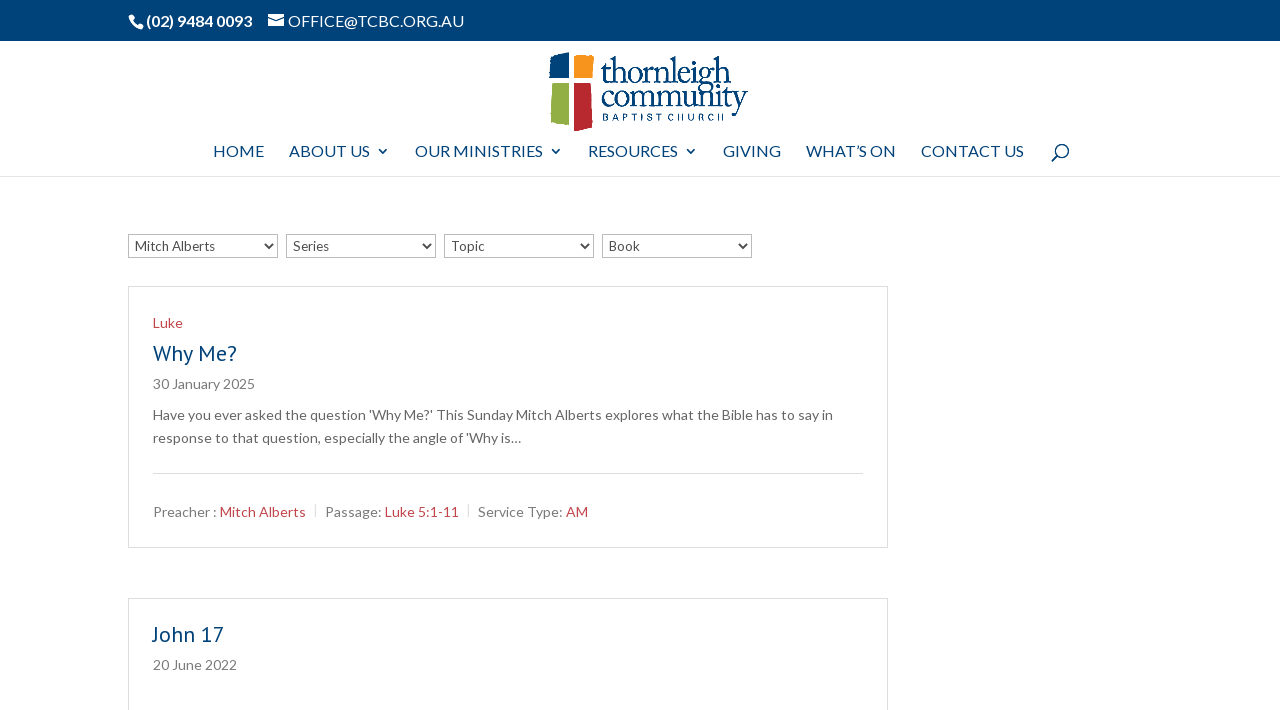

--- FILE ---
content_type: text/html; charset=UTF-8
request_url: https://www.tcbc.org.au/preacher/mitch-alberts/
body_size: 13031
content:
<!DOCTYPE html>
<html lang="en-AU">
<head>
	<meta charset="UTF-8" />
<meta http-equiv="X-UA-Compatible" content="IE=edge">
	<link rel="pingback" href="https://www.tcbc.org.au/xmlrpc.php" />

	<script type="text/javascript">
		document.documentElement.className = 'js';
	</script>

	<script>var et_site_url='https://www.tcbc.org.au';var et_post_id='0';function et_core_page_resource_fallback(a,b){"undefined"===typeof b&&(b=a.sheet.cssRules&&0===a.sheet.cssRules.length);b&&(a.onerror=null,a.onload=null,a.href?a.href=et_site_url+"/?et_core_page_resource="+a.id+et_post_id:a.src&&(a.src=et_site_url+"/?et_core_page_resource="+a.id+et_post_id))}
</script><title>Mitch Alberts Archives | TCBC</title>
<meta name='robots' content='max-image-preview:large' />

<!-- This site is optimized with the Yoast SEO plugin v12.4 - https://yoast.com/wordpress/plugins/seo/ -->
<meta name="robots" content="max-snippet:-1, max-image-preview:large, max-video-preview:-1"/>
<link rel="canonical" href="https://www.tcbc.org.au/preacher/mitch-alberts/" />
<meta property="og:locale" content="en_US" />
<meta property="og:type" content="object" />
<meta property="og:title" content="Mitch Alberts Archives | TCBC" />
<meta property="og:url" content="https://www.tcbc.org.au/preacher/mitch-alberts/" />
<meta property="og:site_name" content="TCBC" />
<meta name="twitter:card" content="summary" />
<meta name="twitter:title" content="Mitch Alberts Archives | TCBC" />
<meta name="twitter:site" content="@tcbc_official" />
<script type='application/ld+json' class='yoast-schema-graph yoast-schema-graph--main'>{"@context":"https://schema.org","@graph":[{"@type":"Organization","@id":"https://www.tcbc.org.au/#organization","name":"Thornleigh Community Baptist Church","url":"https://www.tcbc.org.au/","sameAs":["https://www.facebook.com/thornleighcommunitybaptistchurch","https://www.instagram.com/tcbc_official/","https://www.youtube.com/channel/UCbddodbUMPl3Z2nNrfLcmAw","https://twitter.com/tcbc_official"],"logo":{"@type":"ImageObject","@id":"https://www.tcbc.org.au/#logo","url":"https://i1.wp.com/www.tcbc.org.au/wp-content/uploads/2016/09/TBC-Logo-Colour1.png?fit=1400%2C568&ssl=1","width":1400,"height":568,"caption":"Thornleigh Community Baptist Church"},"image":{"@id":"https://www.tcbc.org.au/#logo"}},{"@type":"WebSite","@id":"https://www.tcbc.org.au/#website","url":"https://www.tcbc.org.au/","name":"TCBC","publisher":{"@id":"https://www.tcbc.org.au/#organization"},"potentialAction":{"@type":"SearchAction","target":"https://www.tcbc.org.au/?s={search_term_string}","query-input":"required name=search_term_string"}},{"@type":"CollectionPage","@id":"https://www.tcbc.org.au/preacher/mitch-alberts/#webpage","url":"https://www.tcbc.org.au/preacher/mitch-alberts/","inLanguage":"en-AU","name":"Mitch Alberts Archives | TCBC","isPartOf":{"@id":"https://www.tcbc.org.au/#website"}}]}</script>
<!-- / Yoast SEO plugin. -->

<link rel='dns-prefetch' href='//s0.wp.com' />
<link rel='dns-prefetch' href='//secure.gravatar.com' />
<link rel='dns-prefetch' href='//fonts.googleapis.com' />
<link rel='dns-prefetch' href='//s.w.org' />
<link rel="alternate" type="application/rss+xml" title="TCBC &raquo; Feed" href="https://www.tcbc.org.au/feed/" />
<link rel="alternate" type="application/rss+xml" title="TCBC &raquo; Comments Feed" href="https://www.tcbc.org.au/comments/feed/" />
<link rel="alternate" type="application/rss+xml" title="TCBC &raquo; Mitch Alberts Preacher Feed" href="https://www.tcbc.org.au/preacher/mitch-alberts/feed/" />
<script type="text/javascript">
window._wpemojiSettings = {"baseUrl":"https:\/\/s.w.org\/images\/core\/emoji\/14.0.0\/72x72\/","ext":".png","svgUrl":"https:\/\/s.w.org\/images\/core\/emoji\/14.0.0\/svg\/","svgExt":".svg","source":{"concatemoji":"https:\/\/www.tcbc.org.au\/wp-includes\/js\/wp-emoji-release.min.js?ver=6.0"}};
/*! This file is auto-generated */
!function(e,a,t){var n,r,o,i=a.createElement("canvas"),p=i.getContext&&i.getContext("2d");function s(e,t){var a=String.fromCharCode,e=(p.clearRect(0,0,i.width,i.height),p.fillText(a.apply(this,e),0,0),i.toDataURL());return p.clearRect(0,0,i.width,i.height),p.fillText(a.apply(this,t),0,0),e===i.toDataURL()}function c(e){var t=a.createElement("script");t.src=e,t.defer=t.type="text/javascript",a.getElementsByTagName("head")[0].appendChild(t)}for(o=Array("flag","emoji"),t.supports={everything:!0,everythingExceptFlag:!0},r=0;r<o.length;r++)t.supports[o[r]]=function(e){if(!p||!p.fillText)return!1;switch(p.textBaseline="top",p.font="600 32px Arial",e){case"flag":return s([127987,65039,8205,9895,65039],[127987,65039,8203,9895,65039])?!1:!s([55356,56826,55356,56819],[55356,56826,8203,55356,56819])&&!s([55356,57332,56128,56423,56128,56418,56128,56421,56128,56430,56128,56423,56128,56447],[55356,57332,8203,56128,56423,8203,56128,56418,8203,56128,56421,8203,56128,56430,8203,56128,56423,8203,56128,56447]);case"emoji":return!s([129777,127995,8205,129778,127999],[129777,127995,8203,129778,127999])}return!1}(o[r]),t.supports.everything=t.supports.everything&&t.supports[o[r]],"flag"!==o[r]&&(t.supports.everythingExceptFlag=t.supports.everythingExceptFlag&&t.supports[o[r]]);t.supports.everythingExceptFlag=t.supports.everythingExceptFlag&&!t.supports.flag,t.DOMReady=!1,t.readyCallback=function(){t.DOMReady=!0},t.supports.everything||(n=function(){t.readyCallback()},a.addEventListener?(a.addEventListener("DOMContentLoaded",n,!1),e.addEventListener("load",n,!1)):(e.attachEvent("onload",n),a.attachEvent("onreadystatechange",function(){"complete"===a.readyState&&t.readyCallback()})),(e=t.source||{}).concatemoji?c(e.concatemoji):e.wpemoji&&e.twemoji&&(c(e.twemoji),c(e.wpemoji)))}(window,document,window._wpemojiSettings);
</script>
<meta content="THORNLEIGH COMMUNITY BAPTIST CHURCH v.1.0" name="generator"/><style type="text/css">
img.wp-smiley,
img.emoji {
	display: inline !important;
	border: none !important;
	box-shadow: none !important;
	height: 1em !important;
	width: 1em !important;
	margin: 0 0.07em !important;
	vertical-align: -0.1em !important;
	background: none !important;
	padding: 0 !important;
}
</style>
	<link rel='stylesheet' id='wp-block-library-css'  href='https://www.tcbc.org.au/wp-includes/css/dist/block-library/style.min.css?ver=6.0' type='text/css' media='all' />
<style id='global-styles-inline-css' type='text/css'>
body{--wp--preset--color--black: #000000;--wp--preset--color--cyan-bluish-gray: #abb8c3;--wp--preset--color--white: #ffffff;--wp--preset--color--pale-pink: #f78da7;--wp--preset--color--vivid-red: #cf2e2e;--wp--preset--color--luminous-vivid-orange: #ff6900;--wp--preset--color--luminous-vivid-amber: #fcb900;--wp--preset--color--light-green-cyan: #7bdcb5;--wp--preset--color--vivid-green-cyan: #00d084;--wp--preset--color--pale-cyan-blue: #8ed1fc;--wp--preset--color--vivid-cyan-blue: #0693e3;--wp--preset--color--vivid-purple: #9b51e0;--wp--preset--gradient--vivid-cyan-blue-to-vivid-purple: linear-gradient(135deg,rgba(6,147,227,1) 0%,rgb(155,81,224) 100%);--wp--preset--gradient--light-green-cyan-to-vivid-green-cyan: linear-gradient(135deg,rgb(122,220,180) 0%,rgb(0,208,130) 100%);--wp--preset--gradient--luminous-vivid-amber-to-luminous-vivid-orange: linear-gradient(135deg,rgba(252,185,0,1) 0%,rgba(255,105,0,1) 100%);--wp--preset--gradient--luminous-vivid-orange-to-vivid-red: linear-gradient(135deg,rgba(255,105,0,1) 0%,rgb(207,46,46) 100%);--wp--preset--gradient--very-light-gray-to-cyan-bluish-gray: linear-gradient(135deg,rgb(238,238,238) 0%,rgb(169,184,195) 100%);--wp--preset--gradient--cool-to-warm-spectrum: linear-gradient(135deg,rgb(74,234,220) 0%,rgb(151,120,209) 20%,rgb(207,42,186) 40%,rgb(238,44,130) 60%,rgb(251,105,98) 80%,rgb(254,248,76) 100%);--wp--preset--gradient--blush-light-purple: linear-gradient(135deg,rgb(255,206,236) 0%,rgb(152,150,240) 100%);--wp--preset--gradient--blush-bordeaux: linear-gradient(135deg,rgb(254,205,165) 0%,rgb(254,45,45) 50%,rgb(107,0,62) 100%);--wp--preset--gradient--luminous-dusk: linear-gradient(135deg,rgb(255,203,112) 0%,rgb(199,81,192) 50%,rgb(65,88,208) 100%);--wp--preset--gradient--pale-ocean: linear-gradient(135deg,rgb(255,245,203) 0%,rgb(182,227,212) 50%,rgb(51,167,181) 100%);--wp--preset--gradient--electric-grass: linear-gradient(135deg,rgb(202,248,128) 0%,rgb(113,206,126) 100%);--wp--preset--gradient--midnight: linear-gradient(135deg,rgb(2,3,129) 0%,rgb(40,116,252) 100%);--wp--preset--duotone--dark-grayscale: url('#wp-duotone-dark-grayscale');--wp--preset--duotone--grayscale: url('#wp-duotone-grayscale');--wp--preset--duotone--purple-yellow: url('#wp-duotone-purple-yellow');--wp--preset--duotone--blue-red: url('#wp-duotone-blue-red');--wp--preset--duotone--midnight: url('#wp-duotone-midnight');--wp--preset--duotone--magenta-yellow: url('#wp-duotone-magenta-yellow');--wp--preset--duotone--purple-green: url('#wp-duotone-purple-green');--wp--preset--duotone--blue-orange: url('#wp-duotone-blue-orange');--wp--preset--font-size--small: 13px;--wp--preset--font-size--medium: 20px;--wp--preset--font-size--large: 36px;--wp--preset--font-size--x-large: 42px;}.has-black-color{color: var(--wp--preset--color--black) !important;}.has-cyan-bluish-gray-color{color: var(--wp--preset--color--cyan-bluish-gray) !important;}.has-white-color{color: var(--wp--preset--color--white) !important;}.has-pale-pink-color{color: var(--wp--preset--color--pale-pink) !important;}.has-vivid-red-color{color: var(--wp--preset--color--vivid-red) !important;}.has-luminous-vivid-orange-color{color: var(--wp--preset--color--luminous-vivid-orange) !important;}.has-luminous-vivid-amber-color{color: var(--wp--preset--color--luminous-vivid-amber) !important;}.has-light-green-cyan-color{color: var(--wp--preset--color--light-green-cyan) !important;}.has-vivid-green-cyan-color{color: var(--wp--preset--color--vivid-green-cyan) !important;}.has-pale-cyan-blue-color{color: var(--wp--preset--color--pale-cyan-blue) !important;}.has-vivid-cyan-blue-color{color: var(--wp--preset--color--vivid-cyan-blue) !important;}.has-vivid-purple-color{color: var(--wp--preset--color--vivid-purple) !important;}.has-black-background-color{background-color: var(--wp--preset--color--black) !important;}.has-cyan-bluish-gray-background-color{background-color: var(--wp--preset--color--cyan-bluish-gray) !important;}.has-white-background-color{background-color: var(--wp--preset--color--white) !important;}.has-pale-pink-background-color{background-color: var(--wp--preset--color--pale-pink) !important;}.has-vivid-red-background-color{background-color: var(--wp--preset--color--vivid-red) !important;}.has-luminous-vivid-orange-background-color{background-color: var(--wp--preset--color--luminous-vivid-orange) !important;}.has-luminous-vivid-amber-background-color{background-color: var(--wp--preset--color--luminous-vivid-amber) !important;}.has-light-green-cyan-background-color{background-color: var(--wp--preset--color--light-green-cyan) !important;}.has-vivid-green-cyan-background-color{background-color: var(--wp--preset--color--vivid-green-cyan) !important;}.has-pale-cyan-blue-background-color{background-color: var(--wp--preset--color--pale-cyan-blue) !important;}.has-vivid-cyan-blue-background-color{background-color: var(--wp--preset--color--vivid-cyan-blue) !important;}.has-vivid-purple-background-color{background-color: var(--wp--preset--color--vivid-purple) !important;}.has-black-border-color{border-color: var(--wp--preset--color--black) !important;}.has-cyan-bluish-gray-border-color{border-color: var(--wp--preset--color--cyan-bluish-gray) !important;}.has-white-border-color{border-color: var(--wp--preset--color--white) !important;}.has-pale-pink-border-color{border-color: var(--wp--preset--color--pale-pink) !important;}.has-vivid-red-border-color{border-color: var(--wp--preset--color--vivid-red) !important;}.has-luminous-vivid-orange-border-color{border-color: var(--wp--preset--color--luminous-vivid-orange) !important;}.has-luminous-vivid-amber-border-color{border-color: var(--wp--preset--color--luminous-vivid-amber) !important;}.has-light-green-cyan-border-color{border-color: var(--wp--preset--color--light-green-cyan) !important;}.has-vivid-green-cyan-border-color{border-color: var(--wp--preset--color--vivid-green-cyan) !important;}.has-pale-cyan-blue-border-color{border-color: var(--wp--preset--color--pale-cyan-blue) !important;}.has-vivid-cyan-blue-border-color{border-color: var(--wp--preset--color--vivid-cyan-blue) !important;}.has-vivid-purple-border-color{border-color: var(--wp--preset--color--vivid-purple) !important;}.has-vivid-cyan-blue-to-vivid-purple-gradient-background{background: var(--wp--preset--gradient--vivid-cyan-blue-to-vivid-purple) !important;}.has-light-green-cyan-to-vivid-green-cyan-gradient-background{background: var(--wp--preset--gradient--light-green-cyan-to-vivid-green-cyan) !important;}.has-luminous-vivid-amber-to-luminous-vivid-orange-gradient-background{background: var(--wp--preset--gradient--luminous-vivid-amber-to-luminous-vivid-orange) !important;}.has-luminous-vivid-orange-to-vivid-red-gradient-background{background: var(--wp--preset--gradient--luminous-vivid-orange-to-vivid-red) !important;}.has-very-light-gray-to-cyan-bluish-gray-gradient-background{background: var(--wp--preset--gradient--very-light-gray-to-cyan-bluish-gray) !important;}.has-cool-to-warm-spectrum-gradient-background{background: var(--wp--preset--gradient--cool-to-warm-spectrum) !important;}.has-blush-light-purple-gradient-background{background: var(--wp--preset--gradient--blush-light-purple) !important;}.has-blush-bordeaux-gradient-background{background: var(--wp--preset--gradient--blush-bordeaux) !important;}.has-luminous-dusk-gradient-background{background: var(--wp--preset--gradient--luminous-dusk) !important;}.has-pale-ocean-gradient-background{background: var(--wp--preset--gradient--pale-ocean) !important;}.has-electric-grass-gradient-background{background: var(--wp--preset--gradient--electric-grass) !important;}.has-midnight-gradient-background{background: var(--wp--preset--gradient--midnight) !important;}.has-small-font-size{font-size: var(--wp--preset--font-size--small) !important;}.has-medium-font-size{font-size: var(--wp--preset--font-size--medium) !important;}.has-large-font-size{font-size: var(--wp--preset--font-size--large) !important;}.has-x-large-font-size{font-size: var(--wp--preset--font-size--x-large) !important;}
</style>
<link rel='stylesheet' id='esg-plugin-settings-css'  href='https://www.tcbc.org.au/wp-content/plugins/essential-grid/public/assets/css/settings.css?ver=3.1.1' type='text/css' media='all' />
<link rel='stylesheet' id='tp-fontello-css'  href='https://www.tcbc.org.au/wp-content/plugins/essential-grid/public/assets/font/fontello/css/fontello.css?ver=3.1.1' type='text/css' media='all' />
<link rel='stylesheet' id='tp-open-sans-css'  href='https://fonts.googleapis.com/css?family=Open+Sans%3A300%2C400%2C600%2C700%2C800&#038;ver=6.0' type='text/css' media='all' />
<link rel='stylesheet' id='tp-raleway-css'  href='https://fonts.googleapis.com/css?family=Raleway%3A100%2C200%2C300%2C400%2C500%2C600%2C700%2C800%2C900&#038;ver=6.0' type='text/css' media='all' />
<link rel='stylesheet' id='tp-droid-serif-css'  href='https://fonts.googleapis.com/css?family=Droid+Serif%3A400%2C700&#038;ver=6.0' type='text/css' media='all' />
<link rel='stylesheet' id='tp-sora-css'  href='https://fonts.googleapis.com/css?family=Sora%3A300%2C400%2C700&#038;ver=6.0' type='text/css' media='all' />
<link rel='stylesheet' id='wpfc-sm-styles-css'  href='https://www.tcbc.org.au/wp-content/plugins/sermon-manager-for-wordpress/assets/css/sermon.min.css?ver=2.18.0' type='text/css' media='all' />
<link rel='stylesheet' id='dashicons-css'  href='https://www.tcbc.org.au/wp-includes/css/dashicons.min.css?ver=6.0' type='text/css' media='all' />
<link rel='stylesheet' id='wpfc-sm-style-Divi-css'  href='https://www.tcbc.org.au/wp-content/plugins/sermon-manager-for-wordpress/assets/css/theme-specific/Divi.css?ver=2.18.0' type='text/css' media='all' />
<link rel='stylesheet' id='wpfc-sm-plyr-css-css'  href='https://www.tcbc.org.au/wp-content/plugins/sermon-manager-for-wordpress/assets/vendor/css/plyr.min.css?ver=3.4.7' type='text/css' media='all' />
<link rel='stylesheet' id='divi-parent-style-css'  href='https://www.tcbc.org.au/wp-content/themes/Divi/style-cpt.css?ver=6.0' type='text/css' media='all' />
<link rel='stylesheet' id='divi-style-css'  href='https://www.tcbc.org.au/wp-content/themes/thornleigh-community-baptist-church/style.css?ver=4.9.7' type='text/css' media='all' />
<link rel='stylesheet' id='jetpack_css-css'  href='https://www.tcbc.org.au/wp-content/plugins/jetpack/css/jetpack.css?ver=7.8' type='text/css' media='all' />
<script type='text/javascript' src='https://www.tcbc.org.au/wp-includes/js/jquery/jquery.min.js?ver=3.6.0' id='jquery-core-js'></script>
<script type='text/javascript' src='https://www.tcbc.org.au/wp-includes/js/jquery/jquery-migrate.min.js?ver=3.3.2' id='jquery-migrate-js'></script>
<script type='text/javascript' src='https://www.tcbc.org.au/wp-content/plugins/sermon-manager-for-wordpress/assets/vendor/js/plyr.polyfilled.min.js?ver=3.4.7' id='wpfc-sm-plyr-js'></script>
<script type='text/javascript' id='wpfc-sm-plyr-loader-js-extra'>
/* <![CDATA[ */
var sm_data = {"debug":"0","use_native_player_safari":"1"};
/* ]]> */
</script>
<script type='text/javascript' src='https://www.tcbc.org.au/wp-content/plugins/sermon-manager-for-wordpress/assets/js/plyr.min.js?ver=2.18.0' id='wpfc-sm-plyr-loader-js'></script>
<script type='text/javascript' id='wpfc-sm-verse-script-js-extra'>
/* <![CDATA[ */
var verse = {"bible_version":"NIV","language":"en_US"};
/* ]]> */
</script>
<script type='text/javascript' src='https://www.tcbc.org.au/wp-content/plugins/sermon-manager-for-wordpress/assets/vendor/js/verse.js?ver=2.18.0' id='wpfc-sm-verse-script-js'></script>
<link rel="https://api.w.org/" href="https://www.tcbc.org.au/wp-json/" /><link rel="alternate" type="application/json" href="https://www.tcbc.org.au/wp-json/wp/v2/wpfc_preacher/120" /><link rel="EditURI" type="application/rsd+xml" title="RSD" href="https://www.tcbc.org.au/xmlrpc.php?rsd" />
<link rel="wlwmanifest" type="application/wlwmanifest+xml" href="https://www.tcbc.org.au/wp-includes/wlwmanifest.xml" /> 
<meta name="generator" content="WordPress 6.0" />

<link rel='dns-prefetch' href='//v0.wordpress.com'/>
<link rel='dns-prefetch' href='//i0.wp.com'/>
<link rel='dns-prefetch' href='//i1.wp.com'/>
<link rel='dns-prefetch' href='//i2.wp.com'/>
<style type='text/css'>img#wpstats{display:none}</style><meta name="viewport" content="width=device-width, initial-scale=1.0, maximum-scale=1.0, user-scalable=0" /><link rel="preload" href="https://www.tcbc.org.au/wp-content/themes/Divi/core/admin/fonts/modules.ttf" as="font" crossorigin="anonymous"><link rel="icon" href="https://i1.wp.com/www.tcbc.org.au/wp-content/uploads/2016/05/cropped-Favicon.jpg?fit=32%2C32&#038;ssl=1" sizes="32x32" />
<link rel="icon" href="https://i1.wp.com/www.tcbc.org.au/wp-content/uploads/2016/05/cropped-Favicon.jpg?fit=192%2C192&#038;ssl=1" sizes="192x192" />
<link rel="apple-touch-icon" href="https://i1.wp.com/www.tcbc.org.au/wp-content/uploads/2016/05/cropped-Favicon.jpg?fit=180%2C180&#038;ssl=1" />
<meta name="msapplication-TileImage" content="https://i1.wp.com/www.tcbc.org.au/wp-content/uploads/2016/05/cropped-Favicon.jpg?fit=270%2C270&#038;ssl=1" />
<link rel="stylesheet" id="et-divi-customizer-cpt-global-cached-inline-styles" href="https://www.tcbc.org.au/wp-content/et-cache/global/et-divi-customizer-cpt-global-1767898611855058.min.css" onerror="et_core_page_resource_fallback(this, true)" onload="et_core_page_resource_fallback(this)" /></head>
<body class="archive tax-wpfc_preacher term-mitch-alberts term-120 et_button_custom_icon et_pb_button_helper_class et_fixed_nav et_show_nav et_secondary_nav_enabled et_primary_nav_dropdown_animation_fade et_secondary_nav_dropdown_animation_expand et_header_style_centered et_pb_footer_columns3 et_cover_background et_pb_gutter osx et_pb_gutters2 et_smooth_scroll et_right_sidebar et_divi_theme et-db et_minified_js et_minified_css">
<svg xmlns="http://www.w3.org/2000/svg" viewBox="0 0 0 0" width="0" height="0" focusable="false" role="none" style="visibility: hidden; position: absolute; left: -9999px; overflow: hidden;" ><defs><filter id="wp-duotone-dark-grayscale"><feColorMatrix color-interpolation-filters="sRGB" type="matrix" values=" .299 .587 .114 0 0 .299 .587 .114 0 0 .299 .587 .114 0 0 .299 .587 .114 0 0 " /><feComponentTransfer color-interpolation-filters="sRGB" ><feFuncR type="table" tableValues="0 0.4980392156862745" /><feFuncG type="table" tableValues="0 0.4980392156862745" /><feFuncB type="table" tableValues="0 0.4980392156862745" /><feFuncA type="table" tableValues="1 1" /></feComponentTransfer><feComposite in2="SourceGraphic" operator="in" /></filter></defs></svg><svg xmlns="http://www.w3.org/2000/svg" viewBox="0 0 0 0" width="0" height="0" focusable="false" role="none" style="visibility: hidden; position: absolute; left: -9999px; overflow: hidden;" ><defs><filter id="wp-duotone-grayscale"><feColorMatrix color-interpolation-filters="sRGB" type="matrix" values=" .299 .587 .114 0 0 .299 .587 .114 0 0 .299 .587 .114 0 0 .299 .587 .114 0 0 " /><feComponentTransfer color-interpolation-filters="sRGB" ><feFuncR type="table" tableValues="0 1" /><feFuncG type="table" tableValues="0 1" /><feFuncB type="table" tableValues="0 1" /><feFuncA type="table" tableValues="1 1" /></feComponentTransfer><feComposite in2="SourceGraphic" operator="in" /></filter></defs></svg><svg xmlns="http://www.w3.org/2000/svg" viewBox="0 0 0 0" width="0" height="0" focusable="false" role="none" style="visibility: hidden; position: absolute; left: -9999px; overflow: hidden;" ><defs><filter id="wp-duotone-purple-yellow"><feColorMatrix color-interpolation-filters="sRGB" type="matrix" values=" .299 .587 .114 0 0 .299 .587 .114 0 0 .299 .587 .114 0 0 .299 .587 .114 0 0 " /><feComponentTransfer color-interpolation-filters="sRGB" ><feFuncR type="table" tableValues="0.5490196078431373 0.9882352941176471" /><feFuncG type="table" tableValues="0 1" /><feFuncB type="table" tableValues="0.7176470588235294 0.2549019607843137" /><feFuncA type="table" tableValues="1 1" /></feComponentTransfer><feComposite in2="SourceGraphic" operator="in" /></filter></defs></svg><svg xmlns="http://www.w3.org/2000/svg" viewBox="0 0 0 0" width="0" height="0" focusable="false" role="none" style="visibility: hidden; position: absolute; left: -9999px; overflow: hidden;" ><defs><filter id="wp-duotone-blue-red"><feColorMatrix color-interpolation-filters="sRGB" type="matrix" values=" .299 .587 .114 0 0 .299 .587 .114 0 0 .299 .587 .114 0 0 .299 .587 .114 0 0 " /><feComponentTransfer color-interpolation-filters="sRGB" ><feFuncR type="table" tableValues="0 1" /><feFuncG type="table" tableValues="0 0.2784313725490196" /><feFuncB type="table" tableValues="0.592156862745098 0.2784313725490196" /><feFuncA type="table" tableValues="1 1" /></feComponentTransfer><feComposite in2="SourceGraphic" operator="in" /></filter></defs></svg><svg xmlns="http://www.w3.org/2000/svg" viewBox="0 0 0 0" width="0" height="0" focusable="false" role="none" style="visibility: hidden; position: absolute; left: -9999px; overflow: hidden;" ><defs><filter id="wp-duotone-midnight"><feColorMatrix color-interpolation-filters="sRGB" type="matrix" values=" .299 .587 .114 0 0 .299 .587 .114 0 0 .299 .587 .114 0 0 .299 .587 .114 0 0 " /><feComponentTransfer color-interpolation-filters="sRGB" ><feFuncR type="table" tableValues="0 0" /><feFuncG type="table" tableValues="0 0.6470588235294118" /><feFuncB type="table" tableValues="0 1" /><feFuncA type="table" tableValues="1 1" /></feComponentTransfer><feComposite in2="SourceGraphic" operator="in" /></filter></defs></svg><svg xmlns="http://www.w3.org/2000/svg" viewBox="0 0 0 0" width="0" height="0" focusable="false" role="none" style="visibility: hidden; position: absolute; left: -9999px; overflow: hidden;" ><defs><filter id="wp-duotone-magenta-yellow"><feColorMatrix color-interpolation-filters="sRGB" type="matrix" values=" .299 .587 .114 0 0 .299 .587 .114 0 0 .299 .587 .114 0 0 .299 .587 .114 0 0 " /><feComponentTransfer color-interpolation-filters="sRGB" ><feFuncR type="table" tableValues="0.7803921568627451 1" /><feFuncG type="table" tableValues="0 0.9490196078431372" /><feFuncB type="table" tableValues="0.3529411764705883 0.4705882352941176" /><feFuncA type="table" tableValues="1 1" /></feComponentTransfer><feComposite in2="SourceGraphic" operator="in" /></filter></defs></svg><svg xmlns="http://www.w3.org/2000/svg" viewBox="0 0 0 0" width="0" height="0" focusable="false" role="none" style="visibility: hidden; position: absolute; left: -9999px; overflow: hidden;" ><defs><filter id="wp-duotone-purple-green"><feColorMatrix color-interpolation-filters="sRGB" type="matrix" values=" .299 .587 .114 0 0 .299 .587 .114 0 0 .299 .587 .114 0 0 .299 .587 .114 0 0 " /><feComponentTransfer color-interpolation-filters="sRGB" ><feFuncR type="table" tableValues="0.6509803921568628 0.403921568627451" /><feFuncG type="table" tableValues="0 1" /><feFuncB type="table" tableValues="0.4470588235294118 0.4" /><feFuncA type="table" tableValues="1 1" /></feComponentTransfer><feComposite in2="SourceGraphic" operator="in" /></filter></defs></svg><svg xmlns="http://www.w3.org/2000/svg" viewBox="0 0 0 0" width="0" height="0" focusable="false" role="none" style="visibility: hidden; position: absolute; left: -9999px; overflow: hidden;" ><defs><filter id="wp-duotone-blue-orange"><feColorMatrix color-interpolation-filters="sRGB" type="matrix" values=" .299 .587 .114 0 0 .299 .587 .114 0 0 .299 .587 .114 0 0 .299 .587 .114 0 0 " /><feComponentTransfer color-interpolation-filters="sRGB" ><feFuncR type="table" tableValues="0.09803921568627451 1" /><feFuncG type="table" tableValues="0 0.6627450980392157" /><feFuncB type="table" tableValues="0.8470588235294118 0.4196078431372549" /><feFuncA type="table" tableValues="1 1" /></feComponentTransfer><feComposite in2="SourceGraphic" operator="in" /></filter></defs></svg>	<div id="page-container">

					<div id="top-header">
			<div class="container clearfix">

			
				<div id="et-info">
									<span id="et-info-phone">(02) 9484 0093</span>
				
									<a href="mailto:office@tcbc.org.au"><span id="et-info-email">office@tcbc.org.au</span></a>
				
								</div> <!-- #et-info -->

			
				<div id="et-secondary-menu">
								</div> <!-- #et-secondary-menu -->

			</div> <!-- .container -->
		</div> <!-- #top-header -->
		
	
			<header id="main-header" data-height-onload="99">
			<div class="container clearfix et_menu_container">
							<div class="logo_container">
					<span class="logo_helper"></span>
					<a href="https://www.tcbc.org.au/">
						<img src="http://www.tcbc.org.au/wp-content/uploads/2016/09/TBC-Logo-Colour1.png" width="1400" height="568" alt="TCBC" id="logo" data-height-percentage="100" />
					</a>
				</div>
							<div id="et-top-navigation" data-height="99" data-fixed-height="99">
											<nav id="top-menu-nav">
						<ul id="top-menu" class="nav"><li id="menu-item-24922" class="menu-item menu-item-type-post_type menu-item-object-page menu-item-home menu-item-24922"><a href="https://www.tcbc.org.au/">Home</a></li>
<li id="menu-item-77" class="menu-item menu-item-type-post_type menu-item-object-page menu-item-has-children menu-item-77"><a href="https://www.tcbc.org.au/about/">About Us</a>
<ul class="sub-menu">
	<li id="menu-item-24680" class="menu-item menu-item-type-post_type menu-item-object-page menu-item-24680"><a href="https://www.tcbc.org.au/about/our-services/">Church Services</a></li>
	<li id="menu-item-143" class="menu-item menu-item-type-post_type menu-item-object-page menu-item-143"><a href="https://www.tcbc.org.au/about/our-team/">Our Team</a></li>
	<li id="menu-item-24679" class="menu-item menu-item-type-post_type menu-item-object-page menu-item-24679"><a href="https://www.tcbc.org.au/about/vision/">Vision</a></li>
	<li id="menu-item-81762" class="menu-item menu-item-type-post_type menu-item-object-page menu-item-81762"><a href="https://www.tcbc.org.au/about/our-beliefs/">Our Beliefs</a></li>
	<li id="menu-item-27752" class="menu-item menu-item-type-post_type menu-item-object-page menu-item-27752"><a href="https://www.tcbc.org.au/safechurch/">Safe Church</a></li>
</ul>
</li>
<li id="menu-item-24627" class="menu-item menu-item-type-post_type menu-item-object-page menu-item-has-children menu-item-24627"><a href="https://www.tcbc.org.au/ministries/">Our Ministries</a>
<ul class="sub-menu">
	<li id="menu-item-82853" class="menu-item menu-item-type-post_type menu-item-object-page menu-item-82853"><a href="https://www.tcbc.org.au/ministries/children-and-families/">Children and Families</a></li>
	<li id="menu-item-40301" class="menu-item menu-item-type-custom menu-item-object-custom menu-item-40301"><a href="http://www.tcbc.org.au/ministries/youth">Youth</a></li>
	<li id="menu-item-24917" class="menu-item menu-item-type-post_type menu-item-object-page menu-item-24917"><a href="https://www.tcbc.org.au/ministries/young-adults/">Young Adults</a></li>
	<li id="menu-item-24664" class="menu-item menu-item-type-post_type menu-item-object-page menu-item-24664"><a href="https://www.tcbc.org.au/ministries/adults/">Women and Men’s Ministries</a></li>
	<li id="menu-item-24918" class="menu-item menu-item-type-post_type menu-item-object-page menu-item-24918"><a href="https://www.tcbc.org.au/ministries/lifegroups/">LifeGroups</a></li>
	<li id="menu-item-24665" class="menu-item menu-item-type-post_type menu-item-object-page menu-item-24665"><a href="https://www.tcbc.org.au/ministries/mission/">Mission</a></li>
	<li id="menu-item-54519" class="menu-item menu-item-type-post_type menu-item-object-page menu-item-54519"><a href="https://www.tcbc.org.au/ministries/seniors-ministries/">Seniors’ Ministries</a></li>
</ul>
</li>
<li id="menu-item-24631" class="menu-item menu-item-type-post_type menu-item-object-page menu-item-has-children menu-item-24631"><a href="https://www.tcbc.org.au/resources/">Resources</a>
<ul class="sub-menu">
	<li id="menu-item-24673" class="menu-item menu-item-type-post_type menu-item-object-page menu-item-24673"><a href="https://www.tcbc.org.au/resources/sermons/">Sermons</a></li>
	<li id="menu-item-24672" class="menu-item menu-item-type-post_type menu-item-object-page menu-item-24672"><a href="https://www.tcbc.org.au/resources/bible-studies/">Bible Studies</a></li>
	<li id="menu-item-81476" class="menu-item menu-item-type-post_type menu-item-object-page menu-item-81476"><a href="https://www.tcbc.org.au/alpha/">ALPHA</a></li>
</ul>
</li>
<li id="menu-item-25070" class="menu-item menu-item-type-post_type menu-item-object-page menu-item-25070"><a href="https://www.tcbc.org.au/give/">Giving</a></li>
<li id="menu-item-24704" class="menu-item menu-item-type-custom menu-item-object-custom menu-item-24704"><a href="/tcbc-test/whats-on/">What&#8217;s On</a></li>
<li id="menu-item-92" class="menu-item menu-item-type-post_type menu-item-object-page menu-item-92"><a href="https://www.tcbc.org.au/contact-us/">Contact Us</a></li>
</ul>						</nav>
					
					
					
										<div id="et_top_search">
						<span id="et_search_icon"></span>
					</div>
					
					<div id="et_mobile_nav_menu">
				<div class="mobile_nav closed">
					<span class="select_page">Select Page</span>
					<span class="mobile_menu_bar mobile_menu_bar_toggle"></span>
				</div>
			</div>				</div> <!-- #et-top-navigation -->
			</div> <!-- .container -->
			<div class="et_search_outer">
				<div class="container et_search_form_container">
					<form role="search" method="get" class="et-search-form" action="https://www.tcbc.org.au/">
					<input type="search" class="et-search-field" placeholder="Search &hellip;" value="" name="s" title="Search for:" />					</form>
					<span class="et_close_search_field"></span>
				</div>
			</div>
		</header> <!-- #main-header -->
			<div id="et-main-area">
	
<div id="main-content"><div class="container"><div id="content-area" class="clearfix"><main id="left-area" class="wpfc-sermon-container wpfc-divi ">
<div id="wpfc_sermon_sorting" class="">
			
					<div class="sortPreacher" style="display: inline-block">
				<form action="" method="get">
					<select name="wpfc_preacher"
							title="Preacher"
							id="wpfc_preacher"
							onchange="if(this.options[this.selectedIndex].value !== ''){return this.form.submit()}else{window.location = window.location.href.split('?')[0];}"
							autocomplete="off"
						>
						<option value="">Preacher</option>
						<option value="adrian-nolan" >Adrian Nolan</option><option value="andrew-duncan" >Andrew Duncan</option><option value="andrew-palmer" >Andrew Palmer</option><option value="anne-harley" >Anne Harley</option><option value="beng" >Ben</option><option value="ben" >Ben</option><option value="bishop-oscar-murui" >Bishop Oscar Murui</option><option value="brendan-wood" >Brendan Wood</option><option value="carolyn-altman" >Carolyn Altman</option><option value="dan-mcphee" >Dan McPhee</option><option value="david-groenenboom" >David Groenenboom</option><option value="david-n" >David N</option><option value="re-elijah-brown" >Dr Elijah Brown</option><option value="dr-ross-clifford" >Dr. Ross Clifford</option><option value="emma-pendleton" >Emma Pendleton</option><option value="enoch-law" >Enoch Law</option><option value="erin-sessions" >Erin Sessions</option><option value="glen-smith" >Glen Smith</option><option value="graeme-anderson" >Graeme Anderson</option><option value="graham-hill" >Graham Hill</option><option value="ian-altman" >Ian Altman</option><option value="jasmine-lindley" >Jasmine Lindley</option><option value="jessamyn-gough" >Jessamyn Gough</option><option value="jessie-kim" >Jessie Kim</option><option value="jo-kay" >Jo Kay</option><option value="jody-kubo" >Jody Kubo</option><option value="john-beckett" >John Beckett</option><option value="john-morrison" >John Morrison</option><option value="jon-owen" >Jon Owen</option><option value="jordan-shanks" >Jordan Shanks</option><option value="josh-bonnefin" >Josh Bonnefin</option><option value="julia-watson" >Julia Watson</option><option value="karen-sowden" >Karen Sowden</option><option value="lara-ridler" >Lara Ridler</option><option value="liam-nolan" >Liam Nolan</option><option value="lucy-s" >Lucy S</option><option value="luke-dawson" >Luke Dawson</option><option value="marbuen-diaz" >Marbuen Diaz</option><option value="mat-anderson" >Mat Anderson</option><option value="matt-darvas" >Matt Darvas</option><option value="md" >Md</option><option value="megan-du-toit" >Megan Du Toit</option><option value="mel" >Mel</option><option value="mel-d" >Mel D</option><option value="melissa-lipsett" >Melissa Lipsett</option><option value="michael-frost" >Michael Frost</option><option value="mike-p" >Mike P</option><option value="mitch-alberts" selected>Mitch Alberts</option><option value="mitch-eastment" >Mitch Eastment</option><option value="mitch-forbes" >Mitch Forbes</option><option value="mitchell-albert" >Mitchell Albert</option><option value="nathan-reid" >Nathan Reid</option><option value="neville-naden" >Neville Naden</option><option value="noddy-sharma" >Noddy Sharma</option><option value="paul-d" >Paul D</option><option value="paul-dennis" >Paul Dennis</option><option value="penny-carpentier" >Penny Carpentier</option><option value="rachel-wood" >Rachel Wood</option><option value="rob-ellis" >Rob Ellis</option><option value="roger-green" >Roger Green</option><option value="sarah-alarcon" >Sarah Alarcon</option><option value="scott-pilgrim" >Scott Pilgrim</option><option value="sheree-brugel" >Sheree Brugel</option><option value="sheree-chambers" >Sheree Chambers</option><option value="steve-frost" >Steve Frost</option><option value="tamika-thambyrajah" >Tamika Thambyrajah</option><option value="tash" >Tash</option><option value="tim-hamblin" >Tim Hamblin</option><option value="tim-kay" >Tim Kay</option><option value="tim-macbride" >Tim MacBride</option><option value="todd-darvas" >Todd Darvas</option><option value="wendy-bloom" >Wendy Bloom</option><option value="will-small" >Will Small</option><option value="will-tugwell" >Will Tugwell</option>					</select>
																									<noscript>
						<div><input type="submit" value="Submit"/></div>
					</noscript>
				</form>
			</div>
					
					<div class="sortSeries" style="display: inline-block">
				<form action="" method="get">
					<select name="wpfc_sermon_series"
							title="Series"
							id="wpfc_sermon_series"
							onchange="if(this.options[this.selectedIndex].value !== ''){return this.form.submit()}else{window.location = window.location.href.split('?')[0];}"
							autocomplete="off"
						>
						<option value="">Series</option>
						<option value="i-am" >"I am..."</option><option value="advent" >Advent</option><option value="after-the-storm" >After the storm</option><option value="amos-rise-of-the-prophets" >Amos: Rise of the Prophets</option><option value="come-mark-series" >Come - Mark Series</option><option value="connecting-around-mental-health" >Connecting Around Mental Health</option><option value="dating" >Dating</option><option value="disability-gods" >Disability: God&#039;s</option><option value="disability-gods-jesus-our-heart" >Disability: God&#039;s. Jesus&#039;. Our Heart</option><option value="discipleship" >Discipleship</option><option value="ecclesiastes-in-search-of-meaning" >Ecclesiastes: In Search of Meaning</option><option value="esther" >Esther</option><option value="first-corinthians" >First Corinthians</option><option value="first-corinthians-love" >First Corinthians - Love</option><option value="first-corinthians-love-sex-marriage" >First Corinthians - Love Sex Marriage</option><option value="fruit-of-the-spirit" >Fruit of the Spirit</option><option value="god" >God</option><option value="holiday-series" >Holiday Series</option><option value="in-search-of-meaning" >In Search of Meaning</option><option value="james" >James</option><option value="jesus" >Jesus&#039;</option><option value="luke" >Luke</option><option value="marriage" >Marriage</option><option value="minor-prophets-major-messages" >Minor Prophets: Major Messages</option><option value="moved-by-god" >Moved by God</option><option value="prayer-series" >Prayer Series</option><option value="revelations" >Revelations</option><option value="ruth" >Ruth</option><option value="sex" >Sex</option><option value="the-hosea-love-story" >The Hosea Love Story</option><option value="this-is-jesus" >This is Jesus</option><option value="together-a-church-practising-the-way" >Together: A Church Practising The Way</option><option value="walking-with-jesus" >Walking With Jesus</option>					</select>
																									<noscript>
						<div><input type="submit" value="Submit"/></div>
					</noscript>
				</form>
			</div>
					
					<div class="sortTopics" style="display: inline-block">
				<form action="" method="get">
					<select name="wpfc_sermon_topics"
							title="Topic"
							id="wpfc_sermon_topics"
							onchange="if(this.options[this.selectedIndex].value !== ''){return this.form.submit()}else{window.location = window.location.href.split('?')[0];}"
							autocomplete="off"
						>
						<option value="">Topic</option>
						<option value="armour-of-god" >Armour of God</option><option value="christmas" >Christmas</option><option value="dating" >Dating</option><option value="easter" >Easter</option><option value="honour-your-spouse" >Honour your spouse</option><option value="jesus-anointed-at-bethany-true-worship" >Jesus anointed at Bethany - True Worship</option><option value="noddy-sharma" >Noddy Sharma</option><option value="prayer" >Prayer</option><option value="resurrection" >Resurrection</option><option value="spiritual-gifts" >Spiritual Gifts</option><option value="vision" >Vision</option><option value="walk-in-the-spirit" >Walk In the Spirit</option><option value="worship" >Worship</option>					</select>
																									<noscript>
						<div><input type="submit" value="Submit"/></div>
					</noscript>
				</form>
			</div>
					
					<div class="sortBooks" style="display: inline-block">
				<form action="" method="get">
					<select name="wpfc_bible_book"
							title="Book"
							id="wpfc_bible_book"
							onchange="if(this.options[this.selectedIndex].value !== ''){return this.form.submit()}else{window.location = window.location.href.split('?')[0];}"
							autocomplete="off"
						>
						<option value="">Book</option>
						<option value="revelation" >revelation</option><option value="john" >John</option><option value="psalms" >Psalms</option><option value="amos" >Amos</option><option value="zephaniah" >Zephaniah</option><option value="habakkuk" >Habakkuk</option><option value="luke" >Luke</option><option value="ruth" >Ruth</option><option value="2-samuel" >2 Samuel</option><option value="matthew" >Matthew</option><option value="ephesians" >Ephesians</option><option value="mark" >Mark</option><option value="1-corinthians" >1 Corinthians</option><option value="romans" >Romans</option><option value="2-corinthians" >2 Corinthians</option><option value="1-thessalonians" >1 Thessalonians</option><option value="1-chronicles" >1 Chronicles</option><option value="psalm" >Psalm</option><option value="genesis" >Genesis</option><option value="ecclesiastes" >Ecclesiastes</option><option value="1-kings" >1 Kings</option><option value="daniel" >Daniel</option><option value="obadiah" >Obadiah</option><option value="titus" >Titus</option><option value="jeremiah" >Jeremiah</option><option value="esther" >Esther</option><option value="isaiah" >Isaiah</option><option value="james" >James</option>					</select>
																									<noscript>
						<div><input type="submit" value="Submit"/></div>
					</noscript>
				</form>
			</div>
								</div>
<article id="post-81863" class="wpfc_preacher-mitch-alberts wpfc_sermon_series-luke wpfc_bible_book-luke wpfc-sermon post-81863 wpfc_sermon type-wpfc_sermon status-publish hentry wpfc_service_type-am">
			<div class="wpfc-sermon-inner entry-wrap">
								
		
		<div class="wpfc-sermon-main no-image">
			<div class="wpfc-sermon-header ">
				<div class="wpfc-sermon-header-main">
											<div class="wpfc-sermon-meta-item wpfc-sermon-meta-series">
							<a href="https://www.tcbc.org.au/series/luke/" rel="tag">Luke</a>						</div>
										
												<h3 class="wpfc-sermon-title">
							<a class="wpfc-sermon-title-text" href="https://www.tcbc.org.au/sermons/why-me/">Why Me?</a>
						</h3>
																<div class="wpfc-sermon-meta-item wpfc-sermon-meta-date">
													30 January 2025											</div>
				</div>
							</div>

			
								<div class="wpfc-sermon-description">
					<div class="sermon-description-content">
													﻿Have you ever asked the question 'Why Me?' This Sunday Mitch Alberts explores what the Bible has to say in response to that question, especially the angle of 'Why is&hellip;												<br/>
					</div>
									</div>
			

							
			<div class="wpfc-sermon-footer">
									<div class="wpfc-sermon-meta-item wpfc-sermon-meta-preacher">
												<span class="wpfc-sermon-meta-prefix">
							Preacher							:</span>
						<span class="wpfc-sermon-meta-text"><a href="https://www.tcbc.org.au/preacher/mitch-alberts/" rel="tag">Mitch Alberts</a></span>
					</div>
													<div class="wpfc-sermon-meta-item wpfc-sermon-meta-passage">
						<span class="wpfc-sermon-meta-prefix">
							Passage:</span>
						<span class="wpfc-sermon-meta-text">Luke 5:1-11</span>
					</div>
													<div class="wpfc-sermon-meta-item wpfc-sermon-meta-service">
						<span class="wpfc-sermon-meta-prefix">
							Service Type:</span>
						<span class="wpfc-sermon-meta-text"><a href="https://www.tcbc.org.au/service-type/am/" rel="tag">AM</a></span>
					</div>
							</div>
		</div>
	</div>

	</article>
<article id="post-59207" class="wpfc_preacher-mitch-alberts wpfc-sermon post-59207 wpfc_sermon type-wpfc_sermon status-publish hentry wpfc_service_type-4pm">
			<div class="wpfc-sermon-inner entry-wrap">
								
		
		<div class="wpfc-sermon-main no-image">
			<div class="wpfc-sermon-header ">
				<div class="wpfc-sermon-header-main">
										
												<h3 class="wpfc-sermon-title">
							<a class="wpfc-sermon-title-text" href="https://www.tcbc.org.au/sermons/john-17/">John 17</a>
						</h3>
																<div class="wpfc-sermon-meta-item wpfc-sermon-meta-date">
													20 June 2022											</div>
				</div>
							</div>

			
								<div class="wpfc-sermon-description">
					<div class="sermon-description-content">
																									<br/>
					</div>
									</div>
			

							
			<div class="wpfc-sermon-footer">
									<div class="wpfc-sermon-meta-item wpfc-sermon-meta-preacher">
												<span class="wpfc-sermon-meta-prefix">
							Preacher							:</span>
						<span class="wpfc-sermon-meta-text"><a href="https://www.tcbc.org.au/preacher/mitch-alberts/" rel="tag">Mitch Alberts</a></span>
					</div>
																	<div class="wpfc-sermon-meta-item wpfc-sermon-meta-service">
						<span class="wpfc-sermon-meta-prefix">
							Service Type:</span>
						<span class="wpfc-sermon-meta-text"><a href="https://www.tcbc.org.au/service-type/4pm/" rel="tag">4PM</a></span>
					</div>
							</div>
		</div>
	</div>

	</article>
<div class="sm-pagination ast-pagination"></div>
</main></div></div></div>

	<span class="et_pb_scroll_top et-pb-icon"></span>


			<footer id="main-footer">
				

		
				<div id="et-footer-nav">
					<div class="container">
						<ul id="menu-primary-menu" class="bottom-nav"><li class="menu-item menu-item-type-post_type menu-item-object-page menu-item-home menu-item-24922"><a href="https://www.tcbc.org.au/">Home</a></li>
<li class="menu-item menu-item-type-post_type menu-item-object-page menu-item-has-children menu-item-77"><a href="https://www.tcbc.org.au/about/">About Us</a></li>
<li class="menu-item menu-item-type-post_type menu-item-object-page menu-item-has-children menu-item-24627"><a href="https://www.tcbc.org.au/ministries/">Our Ministries</a></li>
<li class="menu-item menu-item-type-post_type menu-item-object-page menu-item-has-children menu-item-24631"><a href="https://www.tcbc.org.au/resources/">Resources</a></li>
<li class="menu-item menu-item-type-post_type menu-item-object-page menu-item-25070"><a href="https://www.tcbc.org.au/give/">Giving</a></li>
<li class="menu-item menu-item-type-custom menu-item-object-custom menu-item-24704"><a href="/tcbc-test/whats-on/">What&#8217;s On</a></li>
<li class="menu-item menu-item-type-post_type menu-item-object-page menu-item-92"><a href="https://www.tcbc.org.au/contact-us/">Contact Us</a></li>
</ul>					</div>
				</div> <!-- #et-footer-nav -->

			
				<div id="footer-bottom">
					<div class="container clearfix">
				<ul class="et-social-icons">

	<li class="et-social-icon et-social-facebook">
		<a href="https://www.facebook.com/thornleighcommunitybaptistchurch" class="icon">
			<span>Facebook</span>
		</a>
	</li>


    <li class="et-social-icon et-social-youtube">
<a href="https://www.youtube.com/channel/UCbddodbUMPl3Z2nNrfLcmAw" class="icon">
<span>YouTube</span>
</a>
</li>

	<li class="et-social-icon et-social-rss">
		<a href="https://www.tcbc.org.au/sermons/feed/" class="icon">
			<span>RSS</span>
		</a>
	</li>

</ul>
						<p id="footer-info">Copyright &copy; 2026 <a href="http://www.tcbc.org.au">Thornleigh Community Baptist Church</a> | Developed by <a href="http://www.tcbc.org.au">Brugel Images & Design</a></p>
					</div>	<!-- .container -->
				</div>
			</footer> <!-- #main-footer -->
		</div> <!-- #et-main-area -->


	</div> <!-- #page-container -->

		<div style="display:none">
	</div>
<link rel='stylesheet' id='et-builder-googlefonts-css'  href='https://fonts.googleapis.com/css?family=PT+Sans:regular,italic,700,700italic|Lato:100,100italic,300,300italic,regular,italic,700,700italic,900,900italic&#038;subset=cyrillic,cyrillic-ext,latin,latin-ext&#038;display=swap' type='text/css' media='all' />
<script type='text/javascript' src='https://www.tcbc.org.au/wp-includes/js/dist/vendor/regenerator-runtime.min.js?ver=0.13.9' id='regenerator-runtime-js'></script>
<script type='text/javascript' src='https://www.tcbc.org.au/wp-includes/js/dist/vendor/wp-polyfill.min.js?ver=3.15.0' id='wp-polyfill-js'></script>
<script type='text/javascript' src='https://www.tcbc.org.au/wp-includes/js/dist/dom-ready.min.js?ver=d996b53411d1533a84951212ab6ac4ff' id='wp-dom-ready-js'></script>
<script type='text/javascript' src='https://www.tcbc.org.au/wp-content/plugins/jetpack/_inc/build/photon/photon.min.js?ver=20190901' id='jetpack-photon-js'></script>
<script type='text/javascript' src='https://s0.wp.com/wp-content/js/devicepx-jetpack.js?ver=202603' id='devicepx-js'></script>
<script type='text/javascript' src='https://secure.gravatar.com/js/gprofiles.js?ver=2026Janaa' id='grofiles-cards-js'></script>
<script type='text/javascript' id='wpgroho-js-extra'>
/* <![CDATA[ */
var WPGroHo = {"my_hash":""};
/* ]]> */
</script>
<script type='text/javascript' src='https://www.tcbc.org.au/wp-content/plugins/jetpack/modules/wpgroho.js?ver=6.0' id='wpgroho-js'></script>
<script type='text/javascript' id='divi-custom-script-js-extra'>
/* <![CDATA[ */
var DIVI = {"item_count":"%d Item","items_count":"%d Items"};
var et_shortcodes_strings = {"previous":"Previous","next":"Next"};
var et_pb_custom = {"ajaxurl":"https:\/\/www.tcbc.org.au\/wp-admin\/admin-ajax.php","images_uri":"https:\/\/www.tcbc.org.au\/wp-content\/themes\/Divi\/images","builder_images_uri":"https:\/\/www.tcbc.org.au\/wp-content\/themes\/Divi\/includes\/builder\/images","et_frontend_nonce":"7e2d33c7f2","subscription_failed":"Please, check the fields below to make sure you entered the correct information.","et_ab_log_nonce":"81ecde3449","fill_message":"Please, fill in the following fields:","contact_error_message":"Please, fix the following errors:","invalid":"Invalid email","captcha":"Captcha","prev":"Prev","previous":"Previous","next":"Next","wrong_captcha":"You entered the wrong number in captcha.","wrong_checkbox":"Checkbox","ignore_waypoints":"no","is_divi_theme_used":"1","widget_search_selector":".widget_search","ab_tests":[],"is_ab_testing_active":"","page_id":"81863","unique_test_id":"","ab_bounce_rate":"5","is_cache_plugin_active":"yes","is_shortcode_tracking":"","tinymce_uri":""}; var et_builder_utils_params = {"condition":{"diviTheme":true,"extraTheme":false},"scrollLocations":["app","top"],"builderScrollLocations":{"desktop":"app","tablet":"app","phone":"app"},"onloadScrollLocation":"app","builderType":"fe"}; var et_frontend_scripts = {"builderCssContainerPrefix":"#et-boc","builderCssLayoutPrefix":"#et-boc .et-l"};
var et_pb_box_shadow_elements = [];
var et_pb_motion_elements = {"desktop":[],"tablet":[],"phone":[]};
var et_pb_sticky_elements = [];
/* ]]> */
</script>
<script type='text/javascript' src='https://www.tcbc.org.au/wp-content/themes/Divi/js/custom.unified.js?ver=4.9.7' id='divi-custom-script-js'></script>
<script type='text/javascript' id='et-builder-cpt-modules-wrapper-js-extra'>
/* <![CDATA[ */
var et_modules_wrapper = {"builderCssContainerPrefix":"#et-boc","builderCssLayoutPrefix":"#et-boc .et-l"};
/* ]]> */
</script>
<script type='text/javascript' src='https://www.tcbc.org.au/wp-content/themes/Divi/includes/builder/scripts/cpt-modules-wrapper.js?ver=4.9.7' id='et-builder-cpt-modules-wrapper-js'></script>
<script type='text/javascript' src='https://www.tcbc.org.au/wp-content/themes/Divi/core/admin/js/common.js?ver=4.9.7' id='et-core-common-js'></script>
<!-- Child theme custom CSS created by Divi Children - http://divi4u.com/divi-children-plugin/ -->
<style type="text/css" media="screen">
 #footer-widgets {padding-top:80px;}
 .footer-widget {margin-bottom:50px!important;}
 #main-footer { background-color:#2e2e2e!important;}
 .footer-widget .title {font-size:18px;}
 #footer-bottom { background-color:#1f1f1f;}
 #footer-bottom {padding:15px 0 5px;}
 #footer-info, #footer-info a {color:#666666;}
 #footer-info, #footer-info a {font-size:14px;}
 #footer-bottom ul.et-social-icons li a {font-size:24px;}
 #footer-bottom ul.et-social-icons li {margin-left:18px;}
 #sidebar .et_pb_widget {margin: 0 0 30px 20px;}
 #main-content .container:before {display:none;}
 #sidebar h4.widgettitle {font-size:18px;}
 #sidebar li {padding: 6px 10px 6px 10px; position: relative; margin: 10px 0; background: #f4f4f4;}
 #sidebar li, #sidebar li a {font-size:14px;}
</style>
<!-- End Child theme custom CSS -->

<script type='text/javascript' src='https://stats.wp.com/e-202603.js' async='async' defer='defer'></script>
<script type='text/javascript'>
	_stq = window._stq || [];
	_stq.push([ 'view', {v:'ext',j:'1:7.8',blog:'112174591',post:'0',tz:'11',srv:'www.tcbc.org.au'} ]);
	_stq.push([ 'clickTrackerInit', '112174591', '0' ]);
</script>
</body>
</html>